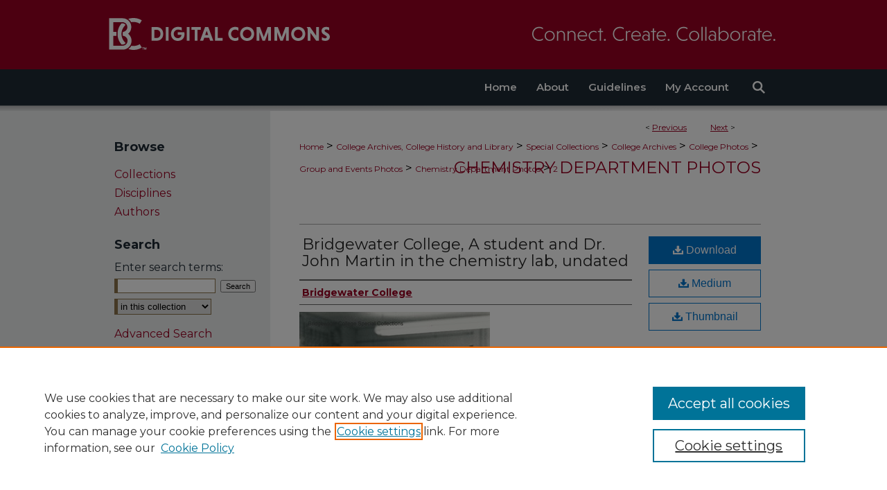

--- FILE ---
content_type: text/css
request_url: https://digitalcommons.bridgewater.edu/assets/styles/followable.css
body_size: 734
content:

/* Follow Login */
.followable:hover {
	background-color: #fff;
	background-image: none;
}
.follow-message-container {
	width:342px;
	position: absolute;
	top: 0;
	left: 0;
	z-index: 1050;
	overflow: auto;
	padding: 8px !important;
	background-color: #ffffff;
	border: 1px solid #999;
	border: 1px solid rgba(0, 0, 0, 0.5);
 *border: 1px solid #999;
	/* IE6-7 */

	-webkit-border-radius: 6px;
	-moz-border-radius: 6px;
	border-radius: 6px;
	-webkit-box-shadow: 0 3px 7px rgba(0, 0, 0, 0.3);
	-moz-box-shadow: 0 3px 7px rgba(0, 0, 0, 0.3);
	box-shadow: 0 3px 7px rgba(0, 0, 0, 0.3);
	-webkit-background-clip: padding-box;
	-moz-background-clip: padding-box;
	background-clip: padding-box;
}
.follow-message-container a.pull-right { float:right;}
.follow-message-container button { background-color:#fff;border:0;padding:0;font-size:15px;font-weight:bold;color:#999;}
.follow-message-container button:hover,
.follow-message-container button:active { color:#000;} 
.follow-message-container label { display:block;}
.follow-message-container input#email,
.follow-message-container input#password { width:70%;float:right;margin-right:10px;}
.follow-message-container hr { 
	height:1px;
	margin:5px 0;
	width:340px;}

.row-fluid > .span4 {
    width: 31.491712705%;
  }

 .row-fluid > .span8 {
    width: 65.74585634900001%;
  }
.follow-message-container form {
	padding: 18px 0 0;
	margin-bottom: 0;
}
.follow-message-container h3 {
	margin-bottom: 18px;
}
.forgot.span8, .follow.do_login {
	float: right;
}
.follow.do_login {
	margin-right: 10px;
}
.follow-message-container .error {
	background-color: #f2dede; 
	border: 1px solid #eed3d7; 
	color: #b94a48;
	font-size:12px;
	font-weight:bold;
	padding:8px;
	margin-bottom:18px;
	text-align:left;}

.follow-message-container .note {
	color: blue;
}
.follow-message-container label {
	display: inline;
	font-weight: bold;/*color:#000 !important;*/
}
.follow-message-container .close-window {
	position: absolute;
	top: 5px;
	right: 5px;
}
.follow_cancel {
	color: #555;
}
.follow-message-container h4 {
	font-weight: bold;
	font-size: 13px;
	padding-top: 9px;
	margin-right: 10px;
	margin-bottom: 9px;
	display: inline;
}
